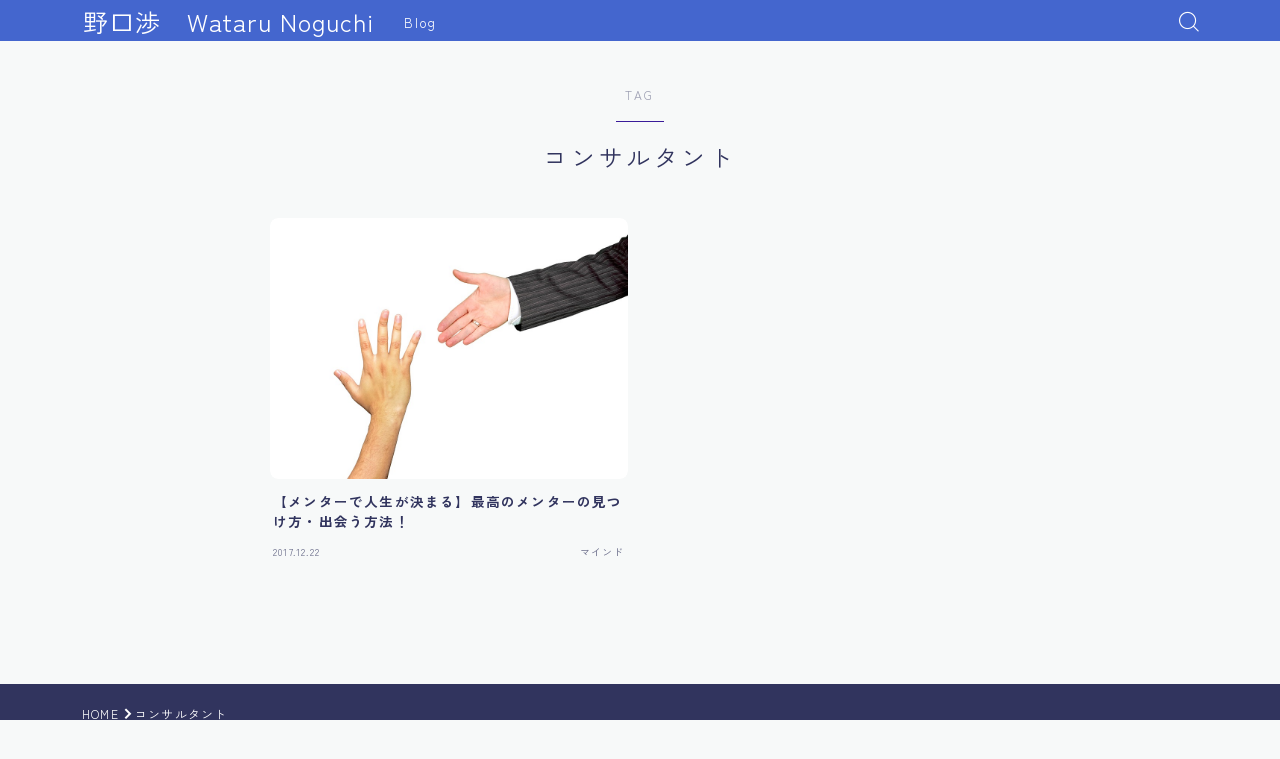

--- FILE ---
content_type: text/html; charset=UTF-8
request_url: https://noguchiwataru.com/tag/%E3%82%B3%E3%83%B3%E3%82%B5%E3%83%AB%E3%82%BF%E3%83%B3%E3%83%88/
body_size: 15427
content:

<!DOCTYPE html>
<html lang="ja">

<head prefix="og: https://ogp.me/ns# fb: https://ogp.me/ns/fb# article: https://ogp.me/ns/article#">
	<meta charset="utf-8">
	<meta http-equiv="X-UA-Compatible" content="IE=edge">
	<meta name="viewport" content="width=device-width, initial-scale=1,minimum-scale=1.0">
	<!-- ここからOGP -->
<meta property="og:type" content="article">
<meta property="og:title" content="「コンサルタント」タグの記事一覧｜野口渉　Wataru Noguchi">
<meta property="og:url" content="https://noguchiwataru.com/tag/%e3%82%b3%e3%83%b3%e3%82%b5%e3%83%ab%e3%82%bf%e3%83%b3%e3%83%88/">
<meta property="og:image" content="https://noguchiwataru.com/wp-content/themes/jinr/lib/img/noimage.png">
<!-- ここまでOGP -->

<link rel="canonical" href="https://noguchiwataru.com">
<meta property="og:site_name" content="野口渉　Wataru Noguchi">
<meta name="twitter:card" content="summary_large_image">
<link rel="shortcut icon" href="https://noguchiwataru.com/wp-content/themes/jinr/lib/img/favicon.ico">





<title>「コンサルタント」タグの記事一覧｜野口渉　Wataru Noguchi</title>
<meta name='robots' content='max-image-preview:large' />
<link rel="alternate" type="application/rss+xml" title="野口渉　Wataru Noguchi &raquo; コンサルタント タグのフィード" href="https://noguchiwataru.com/tag/%e3%82%b3%e3%83%b3%e3%82%b5%e3%83%ab%e3%82%bf%e3%83%b3%e3%83%88/feed/" />
		<!-- This site uses the Google Analytics by MonsterInsights plugin v8.27.0 - Using Analytics tracking - https://www.monsterinsights.com/ -->
		<!-- Note: MonsterInsights is not currently configured on this site. The site owner needs to authenticate with Google Analytics in the MonsterInsights settings panel. -->
					<!-- No tracking code set -->
				<!-- / Google Analytics by MonsterInsights -->
		<script type="text/javascript">
/* <![CDATA[ */
window._wpemojiSettings = {"baseUrl":"https:\/\/s.w.org\/images\/core\/emoji\/15.0.3\/72x72\/","ext":".png","svgUrl":"https:\/\/s.w.org\/images\/core\/emoji\/15.0.3\/svg\/","svgExt":".svg","source":{"concatemoji":"https:\/\/noguchiwataru.com\/wp-includes\/js\/wp-emoji-release.min.js?ver=6.5.7"}};
/*! This file is auto-generated */
!function(i,n){var o,s,e;function c(e){try{var t={supportTests:e,timestamp:(new Date).valueOf()};sessionStorage.setItem(o,JSON.stringify(t))}catch(e){}}function p(e,t,n){e.clearRect(0,0,e.canvas.width,e.canvas.height),e.fillText(t,0,0);var t=new Uint32Array(e.getImageData(0,0,e.canvas.width,e.canvas.height).data),r=(e.clearRect(0,0,e.canvas.width,e.canvas.height),e.fillText(n,0,0),new Uint32Array(e.getImageData(0,0,e.canvas.width,e.canvas.height).data));return t.every(function(e,t){return e===r[t]})}function u(e,t,n){switch(t){case"flag":return n(e,"\ud83c\udff3\ufe0f\u200d\u26a7\ufe0f","\ud83c\udff3\ufe0f\u200b\u26a7\ufe0f")?!1:!n(e,"\ud83c\uddfa\ud83c\uddf3","\ud83c\uddfa\u200b\ud83c\uddf3")&&!n(e,"\ud83c\udff4\udb40\udc67\udb40\udc62\udb40\udc65\udb40\udc6e\udb40\udc67\udb40\udc7f","\ud83c\udff4\u200b\udb40\udc67\u200b\udb40\udc62\u200b\udb40\udc65\u200b\udb40\udc6e\u200b\udb40\udc67\u200b\udb40\udc7f");case"emoji":return!n(e,"\ud83d\udc26\u200d\u2b1b","\ud83d\udc26\u200b\u2b1b")}return!1}function f(e,t,n){var r="undefined"!=typeof WorkerGlobalScope&&self instanceof WorkerGlobalScope?new OffscreenCanvas(300,150):i.createElement("canvas"),a=r.getContext("2d",{willReadFrequently:!0}),o=(a.textBaseline="top",a.font="600 32px Arial",{});return e.forEach(function(e){o[e]=t(a,e,n)}),o}function t(e){var t=i.createElement("script");t.src=e,t.defer=!0,i.head.appendChild(t)}"undefined"!=typeof Promise&&(o="wpEmojiSettingsSupports",s=["flag","emoji"],n.supports={everything:!0,everythingExceptFlag:!0},e=new Promise(function(e){i.addEventListener("DOMContentLoaded",e,{once:!0})}),new Promise(function(t){var n=function(){try{var e=JSON.parse(sessionStorage.getItem(o));if("object"==typeof e&&"number"==typeof e.timestamp&&(new Date).valueOf()<e.timestamp+604800&&"object"==typeof e.supportTests)return e.supportTests}catch(e){}return null}();if(!n){if("undefined"!=typeof Worker&&"undefined"!=typeof OffscreenCanvas&&"undefined"!=typeof URL&&URL.createObjectURL&&"undefined"!=typeof Blob)try{var e="postMessage("+f.toString()+"("+[JSON.stringify(s),u.toString(),p.toString()].join(",")+"));",r=new Blob([e],{type:"text/javascript"}),a=new Worker(URL.createObjectURL(r),{name:"wpTestEmojiSupports"});return void(a.onmessage=function(e){c(n=e.data),a.terminate(),t(n)})}catch(e){}c(n=f(s,u,p))}t(n)}).then(function(e){for(var t in e)n.supports[t]=e[t],n.supports.everything=n.supports.everything&&n.supports[t],"flag"!==t&&(n.supports.everythingExceptFlag=n.supports.everythingExceptFlag&&n.supports[t]);n.supports.everythingExceptFlag=n.supports.everythingExceptFlag&&!n.supports.flag,n.DOMReady=!1,n.readyCallback=function(){n.DOMReady=!0}}).then(function(){return e}).then(function(){var e;n.supports.everything||(n.readyCallback(),(e=n.source||{}).concatemoji?t(e.concatemoji):e.wpemoji&&e.twemoji&&(t(e.twemoji),t(e.wpemoji)))}))}((window,document),window._wpemojiSettings);
/* ]]> */
</script>
<style id='wp-emoji-styles-inline-css' type='text/css'>

	img.wp-smiley, img.emoji {
		display: inline !important;
		border: none !important;
		box-shadow: none !important;
		height: 1em !important;
		width: 1em !important;
		margin: 0 0.07em !important;
		vertical-align: -0.1em !important;
		background: none !important;
		padding: 0 !important;
	}
</style>
<link rel='stylesheet' id='wp-block-library-css' href='https://noguchiwataru.com/wp-includes/css/dist/block-library/style.min.css?ver=6.5.7' type='text/css' media='all' />
<link rel='stylesheet' id='convertkit-broadcasts-css' href='https://noguchiwataru.com/wp-content/plugins/convertkit/resources/frontend/css/broadcasts.css?ver=2.4.9' type='text/css' media='all' />
<link rel='stylesheet' id='convertkit-button-css' href='https://noguchiwataru.com/wp-content/plugins/convertkit/resources/frontend/css/button.css?ver=2.4.9' type='text/css' media='all' />
<link rel='stylesheet' id='convertkit-form-css' href='https://noguchiwataru.com/wp-content/plugins/convertkit/resources/frontend/css/form.css?ver=2.4.9' type='text/css' media='all' />
<style id='classic-theme-styles-inline-css' type='text/css'>
/*! This file is auto-generated */
.wp-block-button__link{color:#fff;background-color:#32373c;border-radius:9999px;box-shadow:none;text-decoration:none;padding:calc(.667em + 2px) calc(1.333em + 2px);font-size:1.125em}.wp-block-file__button{background:#32373c;color:#fff;text-decoration:none}
</style>
<style id='global-styles-inline-css' type='text/css'>
body{--wp--preset--color--black: #000000;--wp--preset--color--cyan-bluish-gray: #abb8c3;--wp--preset--color--white: #ffffff;--wp--preset--color--pale-pink: #f78da7;--wp--preset--color--vivid-red: #cf2e2e;--wp--preset--color--luminous-vivid-orange: #ff6900;--wp--preset--color--luminous-vivid-amber: #fcb900;--wp--preset--color--light-green-cyan: #7bdcb5;--wp--preset--color--vivid-green-cyan: #00d084;--wp--preset--color--pale-cyan-blue: #8ed1fc;--wp--preset--color--vivid-cyan-blue: #0693e3;--wp--preset--color--vivid-purple: #9b51e0;--wp--preset--gradient--vivid-cyan-blue-to-vivid-purple: linear-gradient(135deg,rgba(6,147,227,1) 0%,rgb(155,81,224) 100%);--wp--preset--gradient--light-green-cyan-to-vivid-green-cyan: linear-gradient(135deg,rgb(122,220,180) 0%,rgb(0,208,130) 100%);--wp--preset--gradient--luminous-vivid-amber-to-luminous-vivid-orange: linear-gradient(135deg,rgba(252,185,0,1) 0%,rgba(255,105,0,1) 100%);--wp--preset--gradient--luminous-vivid-orange-to-vivid-red: linear-gradient(135deg,rgba(255,105,0,1) 0%,rgb(207,46,46) 100%);--wp--preset--gradient--very-light-gray-to-cyan-bluish-gray: linear-gradient(135deg,rgb(238,238,238) 0%,rgb(169,184,195) 100%);--wp--preset--gradient--cool-to-warm-spectrum: linear-gradient(135deg,rgb(74,234,220) 0%,rgb(151,120,209) 20%,rgb(207,42,186) 40%,rgb(238,44,130) 60%,rgb(251,105,98) 80%,rgb(254,248,76) 100%);--wp--preset--gradient--blush-light-purple: linear-gradient(135deg,rgb(255,206,236) 0%,rgb(152,150,240) 100%);--wp--preset--gradient--blush-bordeaux: linear-gradient(135deg,rgb(254,205,165) 0%,rgb(254,45,45) 50%,rgb(107,0,62) 100%);--wp--preset--gradient--luminous-dusk: linear-gradient(135deg,rgb(255,203,112) 0%,rgb(199,81,192) 50%,rgb(65,88,208) 100%);--wp--preset--gradient--pale-ocean: linear-gradient(135deg,rgb(255,245,203) 0%,rgb(182,227,212) 50%,rgb(51,167,181) 100%);--wp--preset--gradient--electric-grass: linear-gradient(135deg,rgb(202,248,128) 0%,rgb(113,206,126) 100%);--wp--preset--gradient--midnight: linear-gradient(135deg,rgb(2,3,129) 0%,rgb(40,116,252) 100%);--wp--preset--font-size--small: 13px;--wp--preset--font-size--medium: 20px;--wp--preset--font-size--large: 36px;--wp--preset--font-size--x-large: 42px;--wp--preset--spacing--20: 0.44rem;--wp--preset--spacing--30: 0.67rem;--wp--preset--spacing--40: 1rem;--wp--preset--spacing--50: 1.5rem;--wp--preset--spacing--60: 2.25rem;--wp--preset--spacing--70: 3.38rem;--wp--preset--spacing--80: 5.06rem;--wp--preset--shadow--natural: 6px 6px 9px rgba(0, 0, 0, 0.2);--wp--preset--shadow--deep: 12px 12px 50px rgba(0, 0, 0, 0.4);--wp--preset--shadow--sharp: 6px 6px 0px rgba(0, 0, 0, 0.2);--wp--preset--shadow--outlined: 6px 6px 0px -3px rgba(255, 255, 255, 1), 6px 6px rgba(0, 0, 0, 1);--wp--preset--shadow--crisp: 6px 6px 0px rgba(0, 0, 0, 1);}:where(.is-layout-flex){gap: 0.5em;}:where(.is-layout-grid){gap: 0.5em;}body .is-layout-flex{display: flex;}body .is-layout-flex{flex-wrap: wrap;align-items: center;}body .is-layout-flex > *{margin: 0;}body .is-layout-grid{display: grid;}body .is-layout-grid > *{margin: 0;}:where(.wp-block-columns.is-layout-flex){gap: 2em;}:where(.wp-block-columns.is-layout-grid){gap: 2em;}:where(.wp-block-post-template.is-layout-flex){gap: 1.25em;}:where(.wp-block-post-template.is-layout-grid){gap: 1.25em;}.has-black-color{color: var(--wp--preset--color--black) !important;}.has-cyan-bluish-gray-color{color: var(--wp--preset--color--cyan-bluish-gray) !important;}.has-white-color{color: var(--wp--preset--color--white) !important;}.has-pale-pink-color{color: var(--wp--preset--color--pale-pink) !important;}.has-vivid-red-color{color: var(--wp--preset--color--vivid-red) !important;}.has-luminous-vivid-orange-color{color: var(--wp--preset--color--luminous-vivid-orange) !important;}.has-luminous-vivid-amber-color{color: var(--wp--preset--color--luminous-vivid-amber) !important;}.has-light-green-cyan-color{color: var(--wp--preset--color--light-green-cyan) !important;}.has-vivid-green-cyan-color{color: var(--wp--preset--color--vivid-green-cyan) !important;}.has-pale-cyan-blue-color{color: var(--wp--preset--color--pale-cyan-blue) !important;}.has-vivid-cyan-blue-color{color: var(--wp--preset--color--vivid-cyan-blue) !important;}.has-vivid-purple-color{color: var(--wp--preset--color--vivid-purple) !important;}.has-black-background-color{background-color: var(--wp--preset--color--black) !important;}.has-cyan-bluish-gray-background-color{background-color: var(--wp--preset--color--cyan-bluish-gray) !important;}.has-white-background-color{background-color: var(--wp--preset--color--white) !important;}.has-pale-pink-background-color{background-color: var(--wp--preset--color--pale-pink) !important;}.has-vivid-red-background-color{background-color: var(--wp--preset--color--vivid-red) !important;}.has-luminous-vivid-orange-background-color{background-color: var(--wp--preset--color--luminous-vivid-orange) !important;}.has-luminous-vivid-amber-background-color{background-color: var(--wp--preset--color--luminous-vivid-amber) !important;}.has-light-green-cyan-background-color{background-color: var(--wp--preset--color--light-green-cyan) !important;}.has-vivid-green-cyan-background-color{background-color: var(--wp--preset--color--vivid-green-cyan) !important;}.has-pale-cyan-blue-background-color{background-color: var(--wp--preset--color--pale-cyan-blue) !important;}.has-vivid-cyan-blue-background-color{background-color: var(--wp--preset--color--vivid-cyan-blue) !important;}.has-vivid-purple-background-color{background-color: var(--wp--preset--color--vivid-purple) !important;}.has-black-border-color{border-color: var(--wp--preset--color--black) !important;}.has-cyan-bluish-gray-border-color{border-color: var(--wp--preset--color--cyan-bluish-gray) !important;}.has-white-border-color{border-color: var(--wp--preset--color--white) !important;}.has-pale-pink-border-color{border-color: var(--wp--preset--color--pale-pink) !important;}.has-vivid-red-border-color{border-color: var(--wp--preset--color--vivid-red) !important;}.has-luminous-vivid-orange-border-color{border-color: var(--wp--preset--color--luminous-vivid-orange) !important;}.has-luminous-vivid-amber-border-color{border-color: var(--wp--preset--color--luminous-vivid-amber) !important;}.has-light-green-cyan-border-color{border-color: var(--wp--preset--color--light-green-cyan) !important;}.has-vivid-green-cyan-border-color{border-color: var(--wp--preset--color--vivid-green-cyan) !important;}.has-pale-cyan-blue-border-color{border-color: var(--wp--preset--color--pale-cyan-blue) !important;}.has-vivid-cyan-blue-border-color{border-color: var(--wp--preset--color--vivid-cyan-blue) !important;}.has-vivid-purple-border-color{border-color: var(--wp--preset--color--vivid-purple) !important;}.has-vivid-cyan-blue-to-vivid-purple-gradient-background{background: var(--wp--preset--gradient--vivid-cyan-blue-to-vivid-purple) !important;}.has-light-green-cyan-to-vivid-green-cyan-gradient-background{background: var(--wp--preset--gradient--light-green-cyan-to-vivid-green-cyan) !important;}.has-luminous-vivid-amber-to-luminous-vivid-orange-gradient-background{background: var(--wp--preset--gradient--luminous-vivid-amber-to-luminous-vivid-orange) !important;}.has-luminous-vivid-orange-to-vivid-red-gradient-background{background: var(--wp--preset--gradient--luminous-vivid-orange-to-vivid-red) !important;}.has-very-light-gray-to-cyan-bluish-gray-gradient-background{background: var(--wp--preset--gradient--very-light-gray-to-cyan-bluish-gray) !important;}.has-cool-to-warm-spectrum-gradient-background{background: var(--wp--preset--gradient--cool-to-warm-spectrum) !important;}.has-blush-light-purple-gradient-background{background: var(--wp--preset--gradient--blush-light-purple) !important;}.has-blush-bordeaux-gradient-background{background: var(--wp--preset--gradient--blush-bordeaux) !important;}.has-luminous-dusk-gradient-background{background: var(--wp--preset--gradient--luminous-dusk) !important;}.has-pale-ocean-gradient-background{background: var(--wp--preset--gradient--pale-ocean) !important;}.has-electric-grass-gradient-background{background: var(--wp--preset--gradient--electric-grass) !important;}.has-midnight-gradient-background{background: var(--wp--preset--gradient--midnight) !important;}.has-small-font-size{font-size: var(--wp--preset--font-size--small) !important;}.has-medium-font-size{font-size: var(--wp--preset--font-size--medium) !important;}.has-large-font-size{font-size: var(--wp--preset--font-size--large) !important;}.has-x-large-font-size{font-size: var(--wp--preset--font-size--x-large) !important;}
.wp-block-navigation a:where(:not(.wp-element-button)){color: inherit;}
:where(.wp-block-post-template.is-layout-flex){gap: 1.25em;}:where(.wp-block-post-template.is-layout-grid){gap: 1.25em;}
:where(.wp-block-columns.is-layout-flex){gap: 2em;}:where(.wp-block-columns.is-layout-grid){gap: 2em;}
.wp-block-pullquote{font-size: 1.5em;line-height: 1.6;}
</style>
<link rel='stylesheet' id='contact-form-7-css' href='https://noguchiwataru.com/wp-content/plugins/contact-form-7/includes/css/styles.css?ver=5.9.6' type='text/css' media='all' />
<link rel='stylesheet' id='ppress-frontend-css' href='https://noguchiwataru.com/wp-content/plugins/wp-user-avatar/assets/css/frontend.min.css?ver=4.15.10' type='text/css' media='all' />
<link rel='stylesheet' id='ppress-flatpickr-css' href='https://noguchiwataru.com/wp-content/plugins/wp-user-avatar/assets/flatpickr/flatpickr.min.css?ver=4.15.10' type='text/css' media='all' />
<link rel='stylesheet' id='ppress-select2-css' href='https://noguchiwataru.com/wp-content/plugins/wp-user-avatar/assets/select2/select2.min.css?ver=6.5.7' type='text/css' media='all' />
<link rel='stylesheet' id='theme-style-css' href='https://noguchiwataru.com/wp-content/themes/jinr/style.css?ver=6.5.7' type='text/css' media='all' />
<script type="text/javascript" src="https://noguchiwataru.com/wp-includes/js/jquery/jquery.min.js?ver=3.7.1" id="jquery-core-js"></script>
<script type="text/javascript" src="https://noguchiwataru.com/wp-content/plugins/wp-user-avatar/assets/flatpickr/flatpickr.min.js?ver=4.15.10" id="ppress-flatpickr-js"></script>
<script type="text/javascript" src="https://noguchiwataru.com/wp-content/plugins/wp-user-avatar/assets/select2/select2.min.js?ver=4.15.10" id="ppress-select2-js"></script>
<link rel="https://api.w.org/" href="https://noguchiwataru.com/wp-json/" /><link rel="alternate" type="application/json" href="https://noguchiwataru.com/wp-json/wp/v2/tags/47" /><style type="text/css">.a--search-label,.a--menu-label {margin-top:-2px;}body:not(.wp-admin){background-color: #f7f9f9;}body:not(.wp-admin) #wrapper{background-image: url();}body:not(.wp-admin),.widgettitle,.c--post-list-title,.d--slider-title-default,.d--blogcard-mysite .a--blogcard-title,.d--blogcard-external .a--blogcard-title,.d--blogcard-external .a--blogcard-more,.d--blogcard-external::before,.d--blogcard-external.d--blogcard-style1 .a--blogcard-label,#hamburgerMenuList .menu-item a,.editor-styles-wrapper,#headerSearch .search-text,.d--profile-author.d--brand-color .d--contact,.js--hamburger-active.c--menu-trigger .a--menu-label,#postTagBox a,.wpcf7 input,.wpcf7 textarea,.wpcf7 select,.o--jinr-postcard,.o--postlist-inner .a--post-title,.widgets-php h2.jinr-heading,.d--material-design .b--jinr-postlist .a--post-title,.wp-block-search__input,.a--button-microcopy,.b--jinr-paid-text,.b--paidpost-remaining{color:#31345e;}#hamburgerMenuList .menu-item a:after,.a--simple-box-quotetitle,.a--nextpage-label{color:rgba(49,52,94,0.6);}#globalMenuList .sub-menu .menu-item a,.a--ham-follow-label{color:rgba(49,52,94,0.75);}.a--time-separator,.js--hamburger-active.c--menu-trigger .a--menu-bar,.a--nextpage-label::before,.a--nextpage-label::after{background-color:#31345e;}.a--microcopy-parts1,    .a--microcopy-parts2,.d--button-microcopy3 .a--microcopy-parts1::before,.d--button-microcopy3 .a--microcopy-parts2::before{background-color:rgba(49,52,94,0.6);}.post-page-numbers,.o--pagenation-list .c--pagenation-item a{border-color:rgba(58,27,153,1);color:rgba(58,27,153,1);}.o--pagenation-list .c--pagenation-item .dots{color:rgba(49,52,94,0.45);}.post-page-numbers.current,.c--nextpage a:hover,.o--pagenation-list .c--pagenation-item span:not(.dots),.o--pagenation-list .c--pagenation-item a:hover{background-color:rgba(58,27,153,1);}#hamburgerMenuList .menu-item ul a:before{background-color:rgba(49,52,94,0.3);}#hamburgerMenuList .menu-item{border-color:rgba(49,52,94,0.15);}.d--sns-share-design2.d--sns-share-color-white .c--sns-share-item{border-color:rgba(49,52,94,0.09);}ul.is-style-jinr-checkmark-square.jinr-list li::after{border-color:rgba(49,52,94,0.12);}.o--snsshare-button-select{background-color:rgba(49,52,94,0.03);}#postTagBox a,.wp-block-tag-cloud a{background-color:rgba(49,52,94,0.06);}.d--simple-box12{background-color:rgba(49,52,94,0.06);}.d--simple-box12::before,.d--simple-box12::after{color:rgba(49,52,94,0.06);}.d--blogcard-external.d--blogcard-style1 .o--blogcard-link,.wp-block-table table,.wp-block-table td,.wp-block-table thead{border-color:#31345e;}.o--widget-area a:not([class]),.jinr-article a:not([class]),#commonFooter a:not([class]),.editor-styles-wrapper a:not([class]),.comment-edit-link,.comment-reply-link{color: #4466ce;}.comment-edit-link,.comment-reply-link{border-color: #4466ce;}#wrapper a:not([class]):hover{color: #8093ce;}#footerMenuList a:hover{color: #8093ce!important;}#globalMenuList .menu-item a:hover{color: #ffffff;}.d--glonavi-hover-none #globalMenuList .menu-item a:hover{color: #8093ce;}.a--timeline-link-text span::before,.a--timeline-link-text span::after{background-color: #4466ce;}.a--timeline-link-text:hover span::before,.a--timeline-link-text:hover span::after{background-color: #8093ce;}.d--blogcard-mysite .a--blogcard-more,.d--blogcard-mysite::before,.a--postcard-category,#mainContent .a--post-cat a,.a--timeline-step,.a--timeline-step-original,#mainContent .d--profile-author.d--theme-color a.a--sns-item-link,.d--profile-style1.d--theme-color a.a--sns-item-link .jin-icons,.d--profile-style2.d--theme-color a.a--sns-item-link .jin-icons,.c--jinr-post-cat a,.d--blogcard-mysite.d--blogcard-style1 .a--blogcard-label,.wp-block-search__button,.a--slider-button a,.cat-item a::after,.widget_nav_menu a::after,.wp-block-page-list a::after,.wp-block-archives a::after,.d--slider-design2 .swiper-button-prev::after,.d--slider-design2 .swiper-button-next::after,.a--paidpost-price,.d--h2-style10 h2.jinr-heading{color: #3a1b99;}.d--blogcard-mysite.d--blogcard-style1 .o--blogcard-link,.d--h3-style1 h3.jinr-heading,.d--h2-style3 h2.jinr-heading,.d--h2-style9 h2.jinr-heading::after,.d--h2-style9 h2.jinr-heading,.d--h3-style3 h3.jinr-heading,.d--h3-style4 h3.jinr-heading,.d--h4-style2 h4.jinr-heading,.d--profile-style1,.d--h3-style7 h3.jinr-heading::before,.d--h4-style6 h4.jinr-heading::before,.jinr-widget-area h2.jinr-heading,.widgets-php h2.jinr-heading,ul.is-style-jinr-checkmark li::before,ul.is-style-jinr-checkmark-square li::before{border-color: #3a1b99;}.d--profile-style1 .a--profile-job{border-bottom-color: #3a1b99!important;}.d--h2-style2 h2.jinr-heading::before,.d--h2-style8 h2.jinr-heading::before{border-top-color: #3a1b99!important;}.a--timeline-step-original::before,.a--timeline-step-original::after,.a--timeline-step::before,.a--timeline-step::after,.a--slider-button-deco,.d--h2-style1 h2.jinr-heading,.d--h2-style2 h2.jinr-heading,.d--h4-style1 h4.jinr-heading::before,.d--h2-style4 h2.jinr-heading::after,.d--h2-style5 h2.jinr-heading::before,.d--h2-style6 h2.jinr-heading::before,.d--h2-style7 h2.jinr-heading::before,.d--h2-style7 h2.jinr-heading::after,.d--h2-style9 h2.jinr-heading::before,.d--h3-style2 h3.jinr-heading::before,.d--h3-style3 h3.jinr-heading::before,.d--h3-style5 h3.jinr-heading::before,.d--h3-style5 h3.jinr-heading::after,.d--h4-style3 h4.jinr-heading::before,.o--slider-pagenation .swiper-pagination-bullet,.o--slider-pagenation .a--slider-pagenation,#snsShareBottom.d--sns-share-color-solid,ul.jinr-list li::after,ol.jinr-list li::before,.d--profile-style2 .o--profile-contents,.d--profile-style1 .a--profile-introduction::before,.d--h3-style6 h3.jinr-heading::before,.d--h3-style7 h3.jinr-heading::after,.d--h4-style5 h4.jinr-heading::before,.d--h4-style6 h4.jinr-heading::after,.d--archive-subtitle::after,.a--scroll-btn:before, .a--scroll-btn:after,.d--designtitle-animation-dynamic .b--jinr-h2rich.js--scr-animation::before{background-color: #3a1b99;}.d--slider-design2 .swiper-button-prev,.d--slider-design2 .swiper-button-next{background-color: rgba(58,27,153,0.09);}.d--slider-design2 .swiper-button-prev:hover::before,.d--slider-design2 .swiper-button-next:hover::before{background-color: #3a1b99;}.d--material-design .d--slider-design2 .swiper-button-prev,.d--material-design .d--slider-design2 .swiper-button-next{box-shadow: 0 3px 6px -1px rgba(58,27,153,0.3);}.d--profile-style2 .a--profile-introduction{background-color: rgba(58,27,153,0.09);}.d--h3-style8 h3.jinr-heading,.d--h4-style4 h4.jinr-heading,.d--h2-style10 h2.jinr-heading{background-color: rgba(58,27,153,0.09);}.wp-block-search__button{background-color: rgba(58,27,153,0.15);}.o--notfound-section{background-color: rgba(58,27,153,0.06);}.jinr-profile-label::before,.jinr-profile-label span{background-color: rgba(58,27,153,1);}.wp-block-search__button:hover{background-color: rgba(58,27,153,1);}.d--flat-design .wp-block-search__input,.d--flat-design .wp-block-search__button-inside .wp-block-search__inside-wrapper,.d--flat-design .wp-block-categories-dropdown select,.d--flat-design .wp-block-archives-dropdown select{border-color: rgba(58,27,153,0.45);}#hamburgerMenu .o--ham-follow-sns .a--sns-item-link .jin-icons::before{color: rgba(58,27,153,1);}.wp-block-categories-dropdown::before,.wp-block-archives-dropdown::before{color: rgba(58,27,153,1);}.wp-block-search__button svg{fill:#3a1b99;}ol.jinr-list li li::after,ul.jinr-list li li::after{color: #3a1b99!important;}.d--button a{background-color: #3a1b99;}.d--archive-subtitle{color: rgba(49,52,94,0.45);}.a--post-date,.a--post-category{color: rgba(49,52,94,0.75);}@media (min-width: 552px) {.d--postlist-newstext .a--post-date{color: rgba(49,52,94,0.84);}.d--postlist-newstext .o--postlist-item{border-color: rgba(49,52,94,0.12);}.d--postlist-hover-hovercolor .c--post-link:hover .a--post-title{color: #8093ce!important;}}@media (max-width: 551px) {.d--postlist-newstext-sp .a--post-date{color: rgba(49,52,94,0.9);}.d--postlist-newstext-sp .o--postlist-item{border-color: rgba(49,52,94,0.12);}}.d--marker1{background:linear-gradient(transparent 80%, #c0cfe2 80%);}.d--marker2{background:linear-gradient(transparent 80%, #f9d77a 80%);}.d--user-color1{color: #e53b55;}.d--user-color2{color: #4466ce;}.d--information-type-textonlywithlink a:hover{color : #ffffff!important;}.d--material-design .d--header-style-default.d--header-tracking-on:not(.d--transparent):not(.d--commonheader-cover){box-shadow: 0 3px 12px 1px hsla(0,0%,64%,0.3704 );}.a--slider-title a{color:#31345e!important;}.d--slider-design2 .c--post-meta{color:rgba(49,52,94,0.75)!important;}@media (max-width: 551px) {.a--slider-item-count{-webkit-text-stroke:1px rgba(49,52,94,1);}}@media (min-width: 552px) {.a--slider-item-count{-webkit-text-stroke:1px rgba(49,52,94,0.3);}}#mainContent{background-color:transparent;}.a--heading-iconbox-title{background-color:#f7f9f9!important;}@media (min-width: 552px) {#commonHeader + .o--jinr-mainvisual.o--jinr-slider,#commonHeader + .a--header-style-parts + .o--jinr-mainvisual.o--jinr-slider,#commonHeader + .o--informationbar + .o--jinr-mainvisual.o--jinr-slider,#commonHeader + .a--header-style-parts + .o--informationbar + .o--jinr-mainvisual.o--jinr-slider{margin-top:30px;}}#commonHeader{background-color: #4466ce;}@media (max-width: 551px) {.d--header-style-triangle + .a--header-style-parts,.d--header-style-slope + .a--header-style-parts{clip-path: polygon(100% 0, 100% 28%, 0 72%, 0 0);}}@media (max-width: 551px) {#hamburgerMenu.d--hamburger-follow-on .o--hamburger-menu-inner{height:80%;}}#headerLogoLink,#headerLogoLink:hover,#SiteSubCopy{color: #ffffff!important;}@media (max-width: 551px) {#commonHeaderInner{height: 40px;}d--header-layout1.d--header-style-border + .a--header-style-parts.js--follow-header-display{top: 40px;}}@media screen and (min-width: 552px) and (max-width:781px) {.d--header-layout1 #commonHeaderInner{height: calc(40px * 0.7);}d--header-layout1.d--header-style-border + .a--header-style-parts.js--follow-header-display{top: calc(40px * 0.7);}}@media (min-width: 782px) {.d--header-layout1 #commonHeaderInner{height: 40px;}d--header-layout1.d--header-style-border + .a--header-style-parts.js--follow-header-display{top: 40px;}.d--glonavi-hover-borderup #globalMenuList > li a::after,.d--glonavi-hover-borderwax #globalMenuList > li a::after,.d--glonavi-hover-borderflow #globalMenuList > li a::after{background-color:#ffffff;}}@media (min-width: 552px) {.d--header-layout2 #headerLogo{padding-top: calc(40px * 0.3);padding-bottom: calc(40px * 0.15);}}@media (max-width: 551px) {.d--header-layout1 #headerLogoLink{font-size: 25px;}.d--header-layout2 #headerLogoLink{font-size: 25px;}}@media screen and (min-width: 552px) and (max-width:781px) {.d--header-layout1 #headerLogoLink{font-size: calc( 25px * 0.8 );}.d--header-layout2 #headerLogoLink{font-size: calc( 25px * 0.8 );}}@media (min-width: 782px) {.d--header-layout1 #headerLogoLink{font-size: 25px;}.d--header-layout2 #headerLogoLink{font-size: 25px;}}@media screen and (min-width: 782px) and (max-width:960px) {.d--header-layout1 #headerLogo {max-width:calc(100% - 30px);}}.d--main-style-transparent .b--jinr-paid-text{background-color:#f7f9f9;box-shadow: 0 0 0px 15px #f7f9f9;}.b--jinr-paid-container::before{background-image : linear-gradient(to right, rgba(49,52,94,0.45), rgba(49,52,94,0.45) 7px, transparent 7px, transparent 8px);}#globalMenuList .menu-item{font-size:14px;}#globalMenuList .menu-item a,#commonHeader a.a--sns-item-link .jin-icons::before,a.a--spmenu-item-link,#headerSearch .a--search-icon,#headerSearch .a--search-label,.c--menu-trigger .a--menu-label{color: #ffffff;}.d--header-menu-style2 #globalMenuList > .menu-item > a{border-color: rgba(255,255,255,0.27)!important;}.c--spmenu-item::before{background-color: rgba(255,255,255,0.21);}.c--menu-trigger .a--menu-bar{background-color: #ffffff;}@media (min-width: 552px) {.a--stillimage{max-height: 436px;}}@media (max-width: 551px) {.a--stillimage{height:calc( 100vh - 40px );}}@media (max-width: 551px) {.a--stillimage{height:calc( 100vh - 40px );}}.a--stillimage{background-image: url(https://noguchiwataru.com/wp-content/themes/jinr/include/customizer/img/jinr-headerimg.png);}@media (max-width: 551px) {.a--stillimage{background-image: url(https://noguchiwataru.com/wp-content/themes/jinr/include/customizer/img/jinr-headerimg.png);}}.d--stillimage-overlay-simple .a--stillimage-overlay{background-color: #fff;filter: opacity(75%);}.d--stillimage-overlay-blur .a--stillimage{opacity:calc(1 - 75 * 0.01);}.d--stillimage-overlay-blur.c--stillimage::before{background-color: #fff;}.a--stillimage-maincopy,.a--stillimage-subcopy{color: #333333;}.c--stillimage-contents{top: 50%;left:50%;text-align:center;}.c--stillimage-contents .b--jinr-button .o--button-inner{text-align:center;}@media (max-width: 551px) {.c--stillimage-contents{top: 50%;left:50%;}}.a--movie-maincopy,.a--movie-subcopy{color: #22327a;}.c--movie-contents{top: 50%;left:50%;text-align:center;}@media (max-width: 551px) {.c--movie-contents{top: 50%;left:50%;}}.a--stillimage-maincopy{font-size: 2.432rem;}.a--movie-maincopy{font-size: 2.28rem;}@media (min-width: 552px) {.a--stillimage-maincopy{font-size: clamp(2.88rem, 3.9vw,3.84rem);}.a--movie-maincopy{font-size: clamp(2.7rem, 3.9vw,3.6rem);}}.a--stillimage-subcopy{font-size: clamp(1.15rem, 1.5vw,1.6rem);}.a--movie-subcopy{font-size: clamp(1.15rem, 1.5vw,1.5rem);}@media (min-width: 552px) {.a--stillimage-subcopy{font-size: clamp(1.5rem, 1.8vw,1.536rem);}.a--movie-subcopy{font-size: clamp(1.5rem, 1.8vw,1.44rem);}}.d--blogcard-style1 .a--blogcard-label,.d--blogcard-style1 .o--blogcard-link{background-color:#f7f9f9;}#snsShareBottom.d--sns-share-color-white{border-top-color:#3a1b99;}#snsShareLabel::before{background-color:rgba(49,52,94,0.45);}#jinrRelatedPost,.a--hidden-scroll{background-color: #dce7ed;}.c--relatedpost-headline{color: #31345e;}.a--relatedpost-maincopy::before,.a--relatedpost-maincopy::after{background-color: #31345e;}#commonFooter{background-color: #31345e;}#commonFooter #commonFooterSiteMenu a,#commonFooter .c--breadcrumb-item a,.c--breadcrumb-item,.a--breadcrumb-parts,#commonFooter .a--profile-name,#commonFooter .a--profile-introduction,#commonFooter a.a--sns-item-link,#commonFooter .a--profile-label,#footer-widget{color: #ffffff;}#footerInfo,#footerMenuList .menu-item:not(:first-child){border-color: rgba(255,255,255,0.3);}#commonFooter .a--profile-label::before{background-color: rgba(255,255,255,0.3);}#commonFooter .a--profile-job,#commonFooter .d--brand-color .d--contact{color: rgba(255,255,255,0.6);}#copyright{color: #ffffff;}.d--fullwidth-max,.d--fullwidth-article{color: #31345e;}.a--h2rich-maincopy,.a--h2rich-subcopy,.a--h2rich-number,.a--h2rich-icon{color: #3a1b99;}.b--jinr-h2rich{border-color: #3a1b99;}.a--h2rich-decoration-before,.a--h2rich-decoration-after{background-color: #3a1b99;}.wp-block-latest-posts__list li a,.wp-block-archives-list li a,.wp-block-categories-list li a,.wp-block-page-list a,.widget_nav_menu li,.wp-block-rss li a,.wp-block-page-list li a,.wp-block-latest-comments .wp-block-latest-comments__comment,.jinr-widget-area.widget_meta li a{border-color:rgba(49,52,94,0.15);}.d--two-column .d--article-width-680 + #mainSideBar{border-color:rgba(49,52,94,0.1);}.wp-block-latest-posts__list li a,.wp-block-archives-list li a,.wp-block-categories-list li a,.wp-block-page-list li a,.widget_nav_menu li a,.wp-block-page-list a,.wp-block-rss li a,.jinr-widget-area.widget_meta li a,.wp-block-tag-cloud a,.wp-block-latest-comments__comment-link{color:#31345e!important;}.widget_nav_menu .menu-item ul a:before,.wp-block-page-list .menu-item ul a:before,.wp-block-categories-list .cat-item ul a:before{background-color:rgba(49,52,94,0.15);}body[class^="logged-in"]{background-color:#fff!important;}.d--cvbutton-all.d--spcv-outline .o--cv-button{border-color: #008db7;}.d--cvbutton-all{color: #444444;}.d--cvbutton-all .a--cv-button-icon::after{background-color: rgba(68,68,68,0.6);}.d--cvbutton-all.d--spcv-solid .o--cv-button{background-color: #008db7;}.d--cvbutton-category1.d--spcv-outline .o--cv-button{border-color: #008db7;}.d--cvbutton-category1{color: #444444;}.d--cvbutton-category1 .a--cv-button-icon::after{background-color: rgba(68,68,68,0.6);}.d--cvbutton-category1.d--spcv-solid .o--cv-button{background-color: #008db7;}.d--cvbutton-category2.d--spcv-outline .o--cv-button{border-color: #008db7;}.d--cvbutton-category2{color: #444444;}.d--cvbutton-category2 .a--cv-button-icon::after{background-color: rgba(68,68,68,0.6);}.d--cvbutton-category2.d--spcv-solid .o--cv-button{background-color: #008db7;}.d--cvbutton-category3.d--spcv-outline .o--cv-button{border-color: #008db7;}.d--cvbutton-category3{color: #444444;}.d--cvbutton-category3 .a--cv-button-icon::after{background-color: rgba(68,68,68,0.6);}.d--cvbutton-category3.d--spcv-solid .o--cv-button{background-color: #008db7;}.d--simple-box1{border-color: #edd66f;}.d--simple-box1 .a--simple-box-title{color: #edd66f;}.d--simple-box1 .a--simple-box-title{color: #edd66f;}.d--simple-box2{border-color: #edd66f;}.d--simple-box2 .a--simple-box-title{color: #edd66f;}.d--simple-box2 .a--simple-box-title{color: #edd66f;}.d--simple-box2::before{border: 1px solid#edd66f;}.d--simple-box3{border-color: #edd66f;}.d--simple-box3 .a--simple-box-title{color: #edd66f;}.d--simple-box3 .a--simple-box-title{color: #edd66f;}.d--simple-box4{border-color: #edc100;}.d--simple-box4 .a--simple-box-title{color: #edc100;}.d--simple-box4 .a--simple-box-title{color: #edc100;}.d--simple-box4::before{background-image: linear-gradient(to right,#edc100,#edc100 4px,transparent 4px,transparent 8px),linear-gradient(to right,#edc100,#edc100 4px,transparent 4px,transparent 8px);}.d--simple-box5{border-color: #f7f3e3;}.d--simple-box5 .a--simple-box-title{color: #f7f3e3;}.d--simple-box5 .a--simple-box-title{color: #31345e;}.d--simple-box5{background-color: #f7f3e3;}.d--simple-box6{border-color: #edd66f;}.d--simple-box6 .a--simple-box-title{color: #edd66f;}.d--simple-box6 .a--simple-box-title{color: #edd66f;}.d--simple-box6{background-color: rgba(237,214,111,0.1);}.d--simple-box7{border-color: #edd56a;}.d--simple-box7 .a--simple-box-title{color: #edd56a;}.d--simple-box7 .a--simple-box-title{color: #edd56a;}.d--simple-box7{background-color: rgba(237,213,106,0.1);}.d--simple-box8{border-color: #edc100;}.d--simple-box8 .a--simple-box-title{color: #edc100;}.d--simple-box8 .a--simple-box-title{color: #31345e;}.d--simple-box8{background-color: #edc100;}.d--simple-box9{border-color: #edc100;}.d--simple-box9 .a--simple-box-title{color: #edc100;}.d--simple-box9 .a--simple-box-title{color: #edc100;}.d--simple-box9::before{background-image: linear-gradient(to right,#edc100,#edc100 4px,transparent 4px,transparent 8px),linear-gradient(to right,#edc100,#edc100 4px,transparent 4px,transparent 8px);}.d--simple-box9::after{background-image: linear-gradient(to right,#edc100,#edc100 4px,transparent 4px,transparent 8px),linear-gradient(to right,#edc100,#edc100 4px,transparent 4px,transparent 8px);}.d--simple-box9{background-color: rgba(237,193,0,0.1);}.d--simple-box10{border-color: #f7f3e3;}.d--simple-box10 .a--simple-box-title{color: #f7f3e3;}.d--simple-box10 .a--simple-box-title{color: #31345e;}.d--simple-box10{background-color: #f7f3e3;}.d--simple-box10::after{background: linear-gradient(45deg, #f7f3e3 50%, transparent 52%),linear-gradient(315deg, #f7f3e3 50%, transparent 52%);background-size: 12px 24px;background-repeat: repeat-x;}.d--simple-box11{border-color: #edc100;}.d--simple-box11 .a--simple-box-title{color: #edc100;}.d--simple-box11 .a--simple-box-title{color: #edc100;}.d--simple-box11::before, .d--simple-box11::after{border-color: #edc100;}.d--heading-box1{border-color: #4466ce;}.d--heading-box1 .a--simple-box-title{background-color: #4466ce;}.d--heading-box1 .a--simple-box-title::before{border-top-color: #4466ce!important;}.d--heading-box2{border-color: #4466ce;}.d--heading-box2 .a--simple-box-title{background-color: #4466ce;}.d--heading-box3{border-color: #4466ce;}.d--heading-box3 .a--simple-box-title{background-color: #4466ce;}.d--heading-box4{border-color: #4466ce;}.d--heading-box4 .a--simple-box-title{background-color: #4466ce;}.d--heading-box5{border-color: #407FED;}.d--heading-box6{border-color: #4466ce;}.d--heading-box6 .a--simple-box-title{color: #4466ce;}.d--heading-box6{background-color: rgba(68,102,206,0.18);}.d--heading-box7{border-color: #4466ce;}.d--heading-box7 .a--simple-box-title{color: #4466ce;}.d--heading-box7 .a--simple-box-title{border-color: #4466ce;}.d--heading-box7 .a--simple-box-title::before{background-color: #4466ce;}.d--heading-box8{border-color: #4466ce;}.d--heading-box8 .a--simple-box-title{color: #4466ce;}.d--heading-box8 .a--simple-box-title::before{background-color: #4466ce;}.d--heading-box8 .a--simple-box-title{border-color: #4466ce;}.d--heading-box9{border-color: #4466ce;}.d--heading-box9 .a--simple-box-title{background-color: #4466ce;}.d--heading-iconbox1{border-color: #ffd375;}.d--heading-iconbox1 .jif{color: #ffd375;}.d--heading-iconbox1 .a--heading-iconbox-title{color: #ffd375;}.d--heading-iconbox2{border-color: #68a8ed;}.d--heading-iconbox2 .jif{color: #68a8ed;}.d--heading-iconbox2 .a--heading-iconbox-title{color: #68a8ed;}.d--heading-iconbox3{border-color: #ff8c8c;}.d--heading-iconbox3 .jif{color: #ff8c8c;}.d--heading-iconbox3 .a--heading-iconbox-title{color: #ff8c8c;}.d--heading-iconbox4{border-color: #6ad1b9;}.d--heading-iconbox4 .jif{color: #6ad1b9;}.d--heading-iconbox4 .a--heading-iconbox-title{color: #6ad1b9;}.d--simple-iconbox1 .jif{color: #ffc956;}.d--simple-iconbox1 .a--jinr-iconbox{border-color: #ffc956;}.d--simple-iconbox1{background-color: rgba(255,201,86,0.1);}.d--simple-iconbox2 .jif{color: #ffc956;}.d--simple-iconbox2 .a--jinr-iconbox{border-color: #ffc956;}.d--simple-iconbox2{background-color: rgba(255,201,86,0.1);}.d--simple-iconbox3 .jif{color: #ff7c7c;}.d--simple-iconbox3 .a--jinr-iconbox{border-color: #ff7c7c;}.d--simple-iconbox3{background-color: rgba(255,124,124,0.1);}.d--simple-iconbox4 .jif{color: #ff7c7c;}.d--simple-iconbox4 .a--jinr-iconbox{border-color: #ff7c7c;}.d--simple-iconbox4{background-color: rgba(255,124,124,0.1);}.d--simple-iconbox5 .jif{color: #1fc49d;}.d--simple-iconbox5 .a--jinr-iconbox{border-color: #1fc49d;}.d--simple-iconbox5{background-color: rgba(31,196,157,0.1);}.d--simple-iconbox6 .jif{color: #1fc49d;}.d--simple-iconbox6 .a--jinr-iconbox{border-color: #1fc49d;}.d--simple-iconbox6{background-color: rgba(31,196,157,0.1);}.d--simple-iconbox7 .jif{color: #3d92ed;}.d--simple-iconbox7 .a--jinr-iconbox{border-color: #3d92ed;}.d--simple-iconbox7{background-color: rgba(61,146,237,0.1);}.d--simple-iconbox8 .jif{color: #3d92ed;}.d--simple-iconbox8 .a--jinr-iconbox{border-color: #3d92ed;}.d--simple-iconbox8{background-color: rgba(61,146,237,0.1);}.d--button-type1 a{font-size: 14.4px;}@media (min-width: 552px) {.d--button-type1 a{font-size: 16px;}}.d--button-type1 a{color: #ffffff!important;padding: 13.5px 34.5px;border-radius: 60px;}span.b--jinr-price::before{background-color: #ffffff;}@media (min-width: 552px) {.d--button-type1 a{padding: 19px 50px 18px;}}.d--button-type1 a{background: linear-gradient(135deg, #ffcd44, #f7b542);}.d--button-type1 a{box-shadow: 0 1px 3px hsla(38,92%,43%,0.40);}.d--button-type2 a{font-size: 14.4px;}@media (min-width: 552px) {.d--button-type2 a{font-size: 16px;}}.d--button-type2 a{color: #000000!important;padding: 13.5px 34.5px;border-radius: 60px;}span.b--jinr-price::before{background-color: #000000;}@media (min-width: 552px) {.d--button-type2 a{padding: 19px 50px 18px;}}.d--button-type2 a{background-color: #4466ce;}.d--button-type2 a{box-shadow: 0 1px 3px hsla(225,58%,36%,0.40);}.d--button-type3 a{font-size: 13.5px;}@media (min-width: 552px) {.d--button-type3 a{font-size: 15px;}}.d--button-type3 a{color: #4466ce!important;border: 1px solid #4466ce;padding: 12.75px 31.05px;border-radius: 4px;}@media (min-width: 552px) {.d--button-type3 a{padding: 18px 45px 17px;}}.d--button-type3 a{box-shadow: 0 1px 3px hsla(225,58%,36%,0.27);}.d--button-type3 a:hover{background: rgba(68,102,206,0.09);border-color:transparent;color:rgba(68,102,206,0.7)!important;}.d--button-type4 a{font-size: 13.5px;}@media (min-width: 552px) {.d--button-type4 a{font-size: 15px;}}.d--button-type4 a{color: #ffffff!important;border: 1px solid #ffffff;padding: 12.75px 31.05px;border-radius: 4px;}@media (min-width: 552px) {.d--button-type4 a{padding: 18px 45px 17px;}}.d--button-type4 a{box-shadow: 0 1px 3px hsla(0,0%,82%,0.27);}.d--button-type4 a:hover{background: rgba(255,255,255,0.09);border-color:transparent;color:rgba(255,255,255,0.7)!important;}.d--button-type5 a{font-size: 12.6px;}@media (min-width: 552px) {.d--button-type5 a{font-size: 14px;}}.js--scr-animation .d--button-type5.d--button-arrow-animation-drawarrow.is-animated a::after,.js--scr-animation .d--button-type5.d--button-arrow-animation-drawarrow.is-animated a::before{background-color: #31345e;}.d--button-type5 a{color: #31345e!important;position:relative;border-bottom: 1px solid #31345e;padding: 10.35px 31.05px 10.35px 3px;}.d--button-type5 a::after{border-right: 1px solid #31345e;}@media (min-width: 552px) {.d--button-type5 a{padding: 15px 45px 15px 3px;}}.d--button-type6 a{font-size: 12.6px;}@media (min-width: 552px) {.d--button-type6 a{font-size: 14px;}}.d--button-type6 a{color: #ffffff!important;padding: 9.75px 69px;border-radius: 60px;}span.b--jinr-price::before{background-color: #ffffff;}@media (min-width: 552px) {.d--button-type6 a{padding: 14px 100px 13px;}}.d--button-type6 a{background: linear-gradient(135deg, #ffcd44, #f7b542);}.d--button-type6 a{box-shadow: 0 1px 3px hsla(38,92%,43%,0.40);}.d--jinr-gradation1{background: linear-gradient(135deg, #ffcd44, #f7b542);}.d--jinr-gradation2{background: linear-gradient(135deg, #f6f2b5, #f865a0);}.d--jinr-gradation3{background: linear-gradient(180deg, #f6f2b5, #f8a363);}#postContent #postCategoryBox .cat-item::after{border-color: #3a1b99!important;}#postContent #postCategoryBox .cat-item .children .cat-item::after{background-color: #3a1b99!important;}.a--notfound-headtitle{color: #3a1b99!important;}#HeaderSearchForm{opacity:0;}.o--hamburger-menu-container{opacity:0;}body.wp-admin.d--main-style-transparent .editor-styles-wrapper,body.wp-admin.d--main-style-transparent .editor-styles-wrapper .jinr-category-name{background-color:#f7f9f9;}.d--postlist-slider::-webkit-scrollbar-thumb,#jinrRelatedPostInner .o--postlist-inner::-webkit-scrollbar-thumb{background:rgba(49,52,94,1);}.d--labeling-act-border{border-color: rgba(49,52,94,0.18);}.c--labeling-act.d--labeling-act-solid,.c--labeling-small-act.d--labeling-act-solid{background-color: rgba(49,52,94,0.03);}.a--labeling-act,.c--labeling-small-act{color: rgba(49,52,94,0.6);}.a--labeling-small-act span{background-color: rgba(49,52,94,0.21);}.d--labeling-act-strong{background-color: rgba(49,52,94,0.045);}.d--labeling-act-strong .a--labeling-act{color: rgba(49,52,94,0.75);}</style>
		<link rel="alternate" type="application/rss+xml" title="野口渉　Wataru Noguchi" href="https://noguchiwataru.com/feed/">
<link rel="preload" href="https://noguchiwataru.com/wp-content/themes/jinr/lib/font/jin-icons/jin-icons.woff" as="font" type="font/woff" crossorigin>
</head>

<body data-rsssl=1 class="archive tag tag-47">
		<div id="wrapper" class="d--flat-design  t--round-m d--article-image-r-on d--zenkakugothic d--ef-none d--animation-general-on ">

		
					<header id="commonHeader" class="d--header-layout1 d--header-style-default d--glonavi-hover-borderflow   d--header-tracking-off">

                        <div id="commonHeaderInner" class="t--main-width t--padding">

	<div id="headerLogo">
						<a id="headerLogoLink" class="ef" href='https://noguchiwataru.com/' title='野口渉　Wataru Noguchi' rel='home'>野口渉　Wataru Noguchi</a>
						<div id="SiteSubCopy" class="ef d--display-none-sp ">Blog</div>
	</div>
	<!-- global navigation -->
	<div id="globalMenu" class="d--header-menu-style2 ef">
			</div>

			<div id="headerSearch" class="d--hamburger-none">
			<div class="a--search-icon"><i id="headerSearchIcon" class="jif jin-ifont-searchthin" aria-hidden="true"></i></div>
		</div>
		<div id="HeaderSearchFormWrapper">
			<div id="HeaderSearchForm" class="t--round">
				<form class="c--notfound-box" role="search" method="get" id="JinrSearchBox" action="https://noguchiwataru.com/">
    <input type="search" placeholder="キーワードを入力して検索" id="searchFormText" class="a--searchform-input" value="" name="s" id="s">
    <span class="a--notfound-icon">
        <i class="jif jin-ifont-search" aria-hidden="true"></i>
        <input type="submit" id="JinrSearchSubmit" value="">
    </span>
</form>			</div>
		</div>
	
	<!-- hamburger menu -->
	<div id="hamburgerMenu" class="d--hamburger-display-off d--hamburger-widget-off d--hamburger-follow-on">
		<div class="c--menu-trigger js--hamburger-trigger">
			<div class="c--menu-bar">
				<span class="a--menu-bar"></span>
				<span class="a--menu-bar"></span>
				<span class="a--menu-bar"></span>
			</div>
		</div>
		<div class="o--hamburger-menu-container">
			<div class="o--hamburger-menu-inner t--main-width t--padding">
									<div class="o--hamburger-menu">
						<!-- menu list -->
						<div class="a--hamburger-menu-title ef">MENU</div>
						<nav class="menu"><ul>
<li class="page_item page-item-1140"><a href="https://noguchiwataru.com/mailmaganew/">#1140 (タイトルなし)</a></li>
<li class="page_item page-item-1571"><a href="https://noguchiwataru.com/2024go/">2024年起業成功ロードマップ完全版</a></li>
<li class="page_item page-item-1193"><a href="https://noguchiwataru.com/about-me/">About me</a></li>
<li class="page_item page-item-1226"><a href="https://noguchiwataru.com/basecant/">BASEオンラインスクールを受講できない場合</a></li>
<li class="page_item page-item-1232"><a href="https://noguchiwataru.com/base000/">BASE動画セミナー</a></li>
<li class="page_item page-item-1241"><a href="https://noguchiwataru.com/sub1/">Udemy補講ページ　最大のリターンを得る行動とは？センターピン解説</a></li>
<li class="page_item page-item-885"><a href="https://noguchiwataru.com/udemypre/">Udemy講師になるコース｜プレゼント受取ページ</a></li>
<li class="page_item page-item-859"><a href="https://noguchiwataru.com/udemy-pre/">Udemy起業論コース｜特典受取ページ</a></li>
<li class="page_item page-item-241"><a href="https://noguchiwataru.com/secret01/">WEBビジネスの「軍資金１０万円」をすぐに稼ぐ方法</a></li>
<li class="page_item page-item-244"><a href="https://noguchiwataru.com/secret02/">WEBビジネス成功『７日間のメール講座』の活用方法！</a></li>
<li class="page_item page-item-308"><a href="https://noguchiwataru.com/secret03/">WEBビジネス成功に不可欠な『３つのマインドセット』の教科書！</a></li>
<li class="page_item page-item-325"><a href="https://noguchiwataru.com/secret04/">WEBビジネス成功までを描いた『秘密』のレポート</a></li>
<li class="page_item page-item-1262"><a href="https://noguchiwataru.com/sub12/">【Udemy補講音声】お金に好かれる人がやっているたった１つのこと（魅力の法則とは？）</a></li>
<li class="page_item page-item-1536"><a href="https://noguchiwataru.com/roadmap01/">【最新版】Ai時代に月収１００万円を達成するまでの完全ロードマップ</a></li>
<li class="page_item page-item-511"><a href="https://noguchiwataru.com/%e3%81%8a%e5%95%8f%e3%81%84%e5%90%88%e3%82%8f%e3%81%9b/">お問い合わせ</a></li>
<li class="page_item page-item-921"><a href="https://noguchiwataru.com/stepre/">ステップメールコースのプレゼント受取ページ</a></li>
<li class="page_item page-item-1297"><a href="https://noguchiwataru.com/demo-04/">デモプリセット記事 Part04</a></li>
<li class="page_item page-item-1289"><a href="https://noguchiwataru.com/demo-07/">デモプリセット記事 Part07</a></li>
<li class="page_item page-item-1300"><a href="https://noguchiwataru.com/">デモプリセット記事 Part07</a></li>
<li class="page_item page-item-1150"><a href="https://noguchiwataru.com/%e3%83%88%e3%83%83%e3%83%97%e3%83%9a%e3%83%bc%e3%82%b8/">トップページ</a></li>
<li class="page_item page-item-1315"><a href="https://noguchiwataru.com/bangkok2023/">ノマド聖地でのシークレットイベント（コミュニティ）への招待状</a></li>
<li class="page_item page-item-1152 current_page_parent"><a href="https://noguchiwataru.com/%e3%83%96%e3%83%ad%e3%82%b0%e4%b8%80%e8%a6%a7%e3%83%9a%e3%83%bc%e3%82%b8/">ブログ一覧ページ</a></li>
<li class="page_item page-item-1286"><a href="https://noguchiwataru.com/privacy-2/">プライバシーポリシー</a></li>
<li class="page_item page-item-472"><a href="https://noguchiwataru.com/privacy/">プライバシーポリシー</a></li>
<li class="page_item page-item-537"><a href="https://noguchiwataru.com/%e3%83%a1%e3%83%ab%e3%83%9e%e3%82%ac%e3%81%ae%e3%81%94%e7%99%bb%e9%8c%b2%e3%80%81%e3%81%82%e3%82%8a%e3%81%8c%e3%81%a8%e3%81%86%e3%81%94%e3%81%96%e3%81%84%e3%81%be%e3%81%99%ef%bc%81%e7%89%b9%e5%88%a5/">メルマガのご登録、ありがとうございます！特別なご案内！</a></li>
<li class="page_item page-item-545"><a href="https://noguchiwataru.com/thanks/">メルマガ読者限定で特別なご案内があります！</a></li>
<li class="page_item page-item-1567"><a href="https://noguchiwataru.com/roadmap2024/">ロードマップ詳細学習</a></li>
<li class="page_item page-item-1268"><a href="https://noguchiwataru.com/0804-2/">令和の副業はコレ一択です！最短で結果を出す副業とは？（Udemy補講）</a></li>
<li class="page_item page-item-1494"><a href="https://noguchiwataru.com/paidpost-terms/">利用規約／特定商取引法に基づく表記</a></li>
<li class="page_item page-item-1274"><a href="https://noguchiwataru.com/letter/">文章力UPおすすめ本ベスト５！本当は教えたくない最高の書籍５選</a></li>
<li class="page_item page-item-840"><a href="https://noguchiwataru.com/pre1/">最後まで受講いただき、ありがとうございます！</a></li>
<li class="page_item page-item-1493"><a href="https://noguchiwataru.com/thanks-page-template/">有料記事の決済完了ページ</a></li>
<li class="page_item page-item-473"><a href="https://noguchiwataru.com/law/">特定商取引法に基づく表記</a></li>
<li class="page_item page-item-230"><a href="https://noguchiwataru.com/%e7%89%b9%e5%ae%9a%e9%9b%bb%e5%ad%90%e3%83%a1%e3%83%bc%e3%83%ab%e6%b3%95%e3%81%ab%e5%9f%ba%e3%81%a5%e3%81%8f%e8%a1%a8%e8%a8%98/">特定電子メール法に基づく表記</a></li>
<li class="page_item page-item-1285"><a href="https://noguchiwataru.com/owner/">運営者情報</a></li>
<li class="page_item page-item-232"><a href="https://noguchiwataru.com/%e9%81%8b%e5%96%b6%e8%80%85%e6%a6%82%e8%a6%81%e3%83%9a%e3%83%bc%e3%82%b8/">運営者概要ページ</a></li>
<li class="page_item page-item-454"><a href="https://noguchiwataru.com/%e9%87%8e%e5%8f%a3web%e3%83%93%e3%82%b8%e3%83%8d%e3%82%b9%e3%82%b3%e3%83%b3%e3%82%b5%e3%83%ab%e3%83%86%e3%82%a3%e3%83%b3%e3%82%b0%e3%81%ae%e5%86%85%e5%ae%b9%e3%81%a8%e6%ba%96%e5%82%99%e3%81%99/">野口WEBビジネスコンサルティングの内容と準備するものまとめ</a></li>
<li class="page_item page-item-1249"><a href="https://noguchiwataru.com/noguconea/">野口コンサル紹介動画（簡易版非公開）</a></li>
<li class="page_item page-item-19"><a href="https://noguchiwataru.com/%e9%87%8e%e5%8f%a3%e6%b8%89%ef%bc%88%e3%81%ae%e3%81%90%e3%81%a1%e3%82%8f%e3%81%9f%e3%82%8b%ef%bc%89%e3%81%ae%e3%83%97%e3%83%ad%e3%83%95%e3%82%a3%e3%83%bc%e3%83%ab%ef%bd%9cweb%e3%83%93%e3%82%b8/">野口渉（のぐちわたる）のプロフィール｜WEBビジネスコンサルタント</a></li>
<li class="page_item page-item-1254"><a href="https://noguchiwataru.com/howlong/">（動画）あなたが稼げるようになるまでにかかる時間は？</a></li>
<li class="page_item page-item-1252"><a href="https://noguchiwataru.com/mmoo/">（動画）お金がないから稼ぎたいのにお金がないと稼げない問題をどうするか</a></li>
<li class="page_item page-item-1256"><a href="https://noguchiwataru.com/2022xxxx/">（動画）成功に師匠は欠かせないが偽物が多い問題</a></li>
<li class="page_item page-item-1583"><a href="https://noguchiwataru.com/100-30/">５年間月収7桁を維持するための３０の秘密（原則）</a></li>
</ul></nav>
					</div>
																	<div class="d--menu-follow-sns">
											</div>
							</div>
		</div>
	</div>

</div>            
                
</header>				
		
							

<main id="mainContent" class="d--two-column d--article-style2 d--main-style-transparent t--round">
	<div id="mainContentInner" class="t--main-width">
		<article id="jinrArticle" class="jinr-article d--article-width-740 d--h2-style1 d--h3-style3 d--h4-style4 t--round">
			<header id="postHeader">
				<div id="postHeaderInner">
											<span class="d--archive-subtitle ef">TAG</span>
						<h1 id="jinrPostTitle" class="c--entry-title">コンサルタント</h1>
									</div>
			</header>
			<section id="postContent" class="d--article-width-740 d--font-pc-m-size d--font-sp-m-size">
				<div id="jinrPostList" class="d--postlist-hover-up">
					<div class="o--postlist-inner d--postlist-square d--postlist-square-sp d--postlist-column2 d--article-width-740" data-tag="%e3%82%b3%e3%83%b3%e3%82%b5%e3%83%ab%e3%82%bf%e3%83%b3%e3%83%88">
																													<article class="o--postlist-item" data-id="416">
	<a class="c--post-link" rel="bookmark" href="https://noguchiwataru.com/%e6%9c%80%e9%ab%98%e3%81%ae%e3%83%a1%e3%83%b3%e3%82%bf%e3%83%bc%e3%81%ae%e8%a6%8b%e3%81%a4%e3%81%91%e6%96%b9%e3%83%bb%e5%87%ba%e4%bc%9a%e3%81%86%e6%96%b9%e6%b3%95/">
		<figure class="c--post-image">
												<img width="494" height="360" src="https://noguchiwataru.com/wp-content/uploads/2017/12/mentor.jpg" class="attachment-medium_size size-medium_size wp-post-image" alt="" decoding="async" fetchpriority="high" srcset="https://noguchiwataru.com/wp-content/uploads/2017/12/mentor.jpg 1360w"  sizes="100vw" />														</figure>
		<div class="c--post-contents">
			<h2 class="a--post-title d--bold entry-title">【メンターで人生が決まる】最高のメンターの見つけ方・出会う方法！</h2>
			<div class="c--post-meta">
				<div class="a--post-date date updated" datetime="2017-12-22" content="2017-12-22">2017.12.22</div>
									<span class="a--post-category category-%e3%83%9e%e3%82%a4%e3%83%b3%e3%83%89">マインド</span>
							</div>
			<span class="c--writer">野口 渉</span>
			<div class="c--post-list-publisher">
				<span>野口渉　Wataru Noguchi</span>
			</div>
		</div>
	</a>
</article>																																</div>
				</div>
			</section>
		</article>

							
	</div>
</main>



<footer id="commonFooter" class=" d--footer-style1">

	<div id="commonFooterInner" class="t--main-width t--padding t--round">

				
					<!-- breadcrumb -->
<section id="breadCrumb">
	<ul id="breadCrumbInner">
		<li class="c--breadcrumb-item"><a href="https://noguchiwataru.com/">HOME</a></li>
		<li class="c--breadcrumb-item"><i class="jic jin-ifont-arrow space" aria-hidden="true"></i>コンサルタント</li>			</ul>
</section>
<!--breadcrumb-->
		
		<section id="footerInfo">
						<div id="copyright">
				<i class="jin-icons jin-ifont-copyright" aria-hidden="true"></i>2017–2026&nbsp;&nbsp;野口渉　Wataru Noguchi			</div>
		</section>

	</div>

	
</footer>

		<link rel="preconnect" href="https://fonts.googleapis.com">
		<link rel="preconnect" href="https://fonts.gstatic.com" crossorigin>
		<link href="https://fonts.googleapis.com/css2?family=Zen+Kaku+Gothic+New:wght@400;700&display=swap" rel="stylesheet"><script type="application/ld+json">{"@context":"http:\/\/schema.org\/","@type":""}</script><script type="application/ld+json">{"@context":"http:\/\/schema.org\/","@type":"CollectionPage","url":"https:\/\/noguchiwataru.com\/tag\/%e3%82%b3%e3%83%b3%e3%82%b5%e3%83%ab%e3%82%bf%e3%83%b3%e3%83%88\/","name":"\u300c\u30b3\u30f3\u30b5\u30eb\u30bf\u30f3\u30c8\u300d\u30bf\u30b0\u306e\u8a18\u4e8b\u4e00\u89a7\uff5c\u91ce\u53e3\u6e09\u3000Wataru Noguchi","description":"\u300c\u30b3\u30f3\u30b5\u30eb\u30bf\u30f3\u30c8\u300d\u30bf\u30b0\u306e\u8a18\u4e8b\u4e00\u89a7\u30da\u30fc\u30b8\u3067\u3059\u3002","publisher":{"@type":"Organization","name":"\u91ce\u53e3\u6e09\u3000Wataru Noguchi","url":"https:\/\/noguchiwataru.com","logo":{"@type":"ImageObject","url":"","width":"","height":""}}}</script><link rel='stylesheet' id='theme-style-footer-css' href='https://noguchiwataru.com/wp-content/themes/jinr/style-footer.css?ver=6.5.7' type='text/css' media='all' />
<script type="text/javascript" id="convertkit-broadcasts-js-extra">
/* <![CDATA[ */
var convertkit_broadcasts = {"ajax_url":"https:\/\/noguchiwataru.com\/wp-admin\/admin-ajax.php","action":"convertkit_broadcasts_render","debug":""};
/* ]]> */
</script>
<script type="text/javascript" src="https://noguchiwataru.com/wp-content/plugins/convertkit/resources/frontend/js/broadcasts.js?ver=2.4.9" id="convertkit-broadcasts-js"></script>
<script type="text/javascript" src="https://noguchiwataru.com/wp-content/plugins/contact-form-7/includes/swv/js/index.js?ver=5.9.6" id="swv-js"></script>
<script type="text/javascript" id="contact-form-7-js-extra">
/* <![CDATA[ */
var wpcf7 = {"api":{"root":"https:\/\/noguchiwataru.com\/wp-json\/","namespace":"contact-form-7\/v1"}};
/* ]]> */
</script>
<script type="text/javascript" src="https://noguchiwataru.com/wp-content/plugins/contact-form-7/includes/js/index.js?ver=5.9.6" id="contact-form-7-js"></script>
<script type="text/javascript" id="convertkit-js-js-extra">
/* <![CDATA[ */
var convertkit = {"ajaxurl":"https:\/\/noguchiwataru.com\/wp-admin\/admin-ajax.php","debug":"","nonce":"8f4c1357aa","subscriber_id":"","tag":"","post_id":"416"};
/* ]]> */
</script>
<script type="text/javascript" src="https://noguchiwataru.com/wp-content/plugins/convertkit/resources/frontend/js/convertkit.js?ver=2.4.9" id="convertkit-js-js"></script>
<script type="text/javascript" id="ppress-frontend-script-js-extra">
/* <![CDATA[ */
var pp_ajax_form = {"ajaxurl":"https:\/\/noguchiwataru.com\/wp-admin\/admin-ajax.php","confirm_delete":"Are you sure?","deleting_text":"Deleting...","deleting_error":"An error occurred. Please try again.","nonce":"79652308f7","disable_ajax_form":"false","is_checkout":"0","is_checkout_tax_enabled":"0"};
/* ]]> */
</script>
<script type="text/javascript" src="https://noguchiwataru.com/wp-content/plugins/wp-user-avatar/assets/js/frontend.min.js?ver=4.15.10" id="ppress-frontend-script-js"></script>
<script type="text/javascript" src="https://noguchiwataru.com/wp-content/themes/jinr/lib/js/youtube.js?ver=6.5.7" id="jinr-youtube-script-js"></script>
<script type="text/javascript" id="jinr-common-script-js-extra">
/* <![CDATA[ */
var jinr_ajax_common = {"ajax_url":"https:\/\/noguchiwataru.com\/wp-admin\/admin-ajax.php","post_id":"416","action":"jinr_increment_views"};
var headerTracking = {"tracking_info":"d--header-tracking-off"};
/* ]]> */
</script>
<script type="text/javascript" src="https://noguchiwataru.com/wp-content/themes/jinr/lib/js/common.js?ver=6.5.7" id="jinr-common-script-js"></script>
<script type="text/javascript" src="https://noguchiwataru.com/wp-content/themes/jinr/lib/js/followwidget.js?ver=6.5.7" id="jinr-tracking-widget-js"></script>
<script type="text/javascript" id="append_post-js-extra">
/* <![CDATA[ */
var jinr_loadmore_params1 = {"ajaxurl":"https:\/\/noguchiwataru.com\/wp-admin\/\/admin-ajax.php","posts":"{\"post_type\":\"post\",\"post_status\":\"publish\",\"posts_per_page\":10,\"date_query\":[],\"tag\":\"%e3%82%b3%e3%83%b3%e3%82%b5%e3%83%ab%e3%82%bf%e3%83%b3%e3%83%88\",\"cat\":\"0\",\"error\":\"\",\"m\":\"\",\"p\":0,\"post_parent\":\"\",\"subpost\":\"\",\"subpost_id\":\"\",\"attachment\":\"\",\"attachment_id\":0,\"name\":\"\",\"pagename\":\"\",\"page_id\":0,\"second\":\"\",\"minute\":\"\",\"hour\":\"\",\"day\":0,\"monthnum\":0,\"year\":0,\"w\":0,\"category_name\":\"\",\"tag_id\":47,\"author\":\"\",\"author_name\":\"\",\"feed\":\"\",\"tb\":\"\",\"paged\":0,\"meta_key\":\"\",\"meta_value\":\"\",\"preview\":\"\",\"s\":\"\",\"sentence\":\"\",\"title\":\"\",\"fields\":\"\",\"menu_order\":\"\",\"embed\":\"\",\"category__in\":[],\"category__not_in\":[],\"category__and\":[],\"post__in\":[],\"post__not_in\":[],\"post_name__in\":[],\"tag__in\":[],\"tag__not_in\":[],\"tag__and\":[],\"tag_slug__in\":[\"%e3%82%b3%e3%83%b3%e3%82%b5%e3%83%ab%e3%82%bf%e3%83%b3%e3%83%88\"],\"tag_slug__and\":[],\"post_parent__in\":[],\"post_parent__not_in\":[],\"author__in\":[],\"author__not_in\":[],\"search_columns\":[],\"ignore_sticky_posts\":false,\"suppress_filters\":false,\"cache_results\":true,\"update_post_term_cache\":true,\"update_menu_item_cache\":false,\"lazy_load_term_meta\":true,\"update_post_meta_cache\":true,\"nopaging\":false,\"comments_per_page\":\"50\",\"no_found_rows\":false,\"order\":\"DESC\"}","current_page":"1","max_page":"1"};
/* ]]> */
</script>
<script type="text/javascript" src="https://noguchiwataru.com/wp-content/themes/jinr/lib/js/loader.js?ver=1.2.5" id="append_post-js"></script>
<script type="text/javascript" id="append_post_list-js-extra">
/* <![CDATA[ */
var postlist_loadmore = {"ajaxurl":"https:\/\/noguchiwataru.com\/wp-admin\/admin-ajax.php"};
/* ]]> */
</script>
<script type="text/javascript" src="https://noguchiwataru.com/wp-content/themes/jinr/lib/js/postlist-loader.js?ver=1.2.5" id="append_post_list-js"></script>
<script type="text/javascript" id="jinr-paidpost-js-extra">
/* <![CDATA[ */
var jinr_paidpost = {"ajaxurl":"https:\/\/noguchiwataru.com\/wp-admin\/admin-ajax.php"};
/* ]]> */
</script>
<script type="text/javascript" src="https://noguchiwataru.com/wp-content/themes/jinr/lib/js/paidpost.js?ver=1.2.5" id="jinr-paidpost-js"></script>

</div><!-- #wrapper-->

<div id="jinrCopySuccessBg"></div>
<div id="jinrCopySuccess">記事URLをコピーしました</div>
</body>

</html>